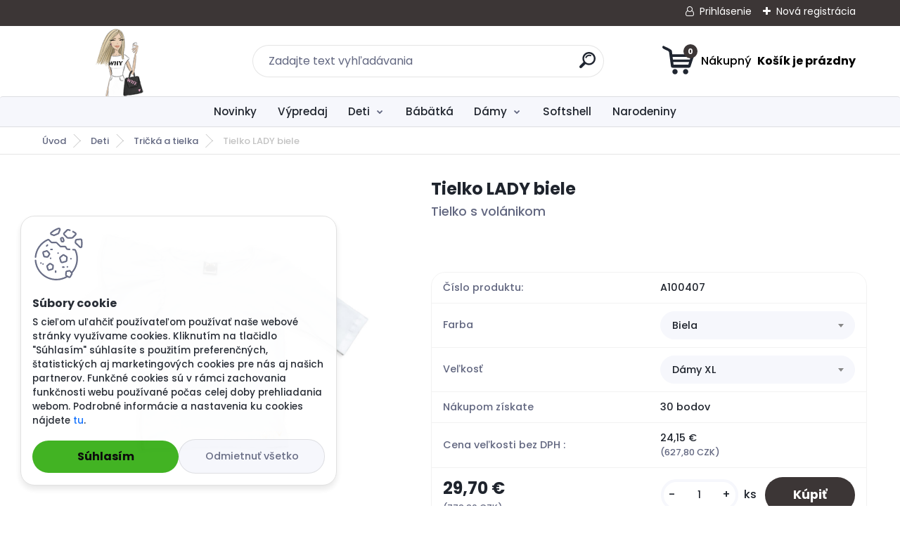

--- FILE ---
content_type: text/html; charset=utf-8
request_url: https://www.google.com/recaptcha/api2/anchor?ar=1&k=6LfLBSwUAAAAAF3eWUnriTnp3uL1o57BTfOhGVA7&co=aHR0cHM6Ly93d3cud2h5c2suc2s6NDQz&hl=en&v=jdMmXeCQEkPbnFDy9T04NbgJ&size=normal&anchor-ms=20000&execute-ms=15000&cb=x8ndexs3lub5
body_size: 47366
content:
<!DOCTYPE HTML><html dir="ltr" lang="en"><head><meta http-equiv="Content-Type" content="text/html; charset=UTF-8">
<meta http-equiv="X-UA-Compatible" content="IE=edge">
<title>reCAPTCHA</title>
<style type="text/css">
/* cyrillic-ext */
@font-face {
  font-family: 'Roboto';
  font-style: normal;
  font-weight: 400;
  font-stretch: 100%;
  src: url(//fonts.gstatic.com/s/roboto/v48/KFO7CnqEu92Fr1ME7kSn66aGLdTylUAMa3GUBHMdazTgWw.woff2) format('woff2');
  unicode-range: U+0460-052F, U+1C80-1C8A, U+20B4, U+2DE0-2DFF, U+A640-A69F, U+FE2E-FE2F;
}
/* cyrillic */
@font-face {
  font-family: 'Roboto';
  font-style: normal;
  font-weight: 400;
  font-stretch: 100%;
  src: url(//fonts.gstatic.com/s/roboto/v48/KFO7CnqEu92Fr1ME7kSn66aGLdTylUAMa3iUBHMdazTgWw.woff2) format('woff2');
  unicode-range: U+0301, U+0400-045F, U+0490-0491, U+04B0-04B1, U+2116;
}
/* greek-ext */
@font-face {
  font-family: 'Roboto';
  font-style: normal;
  font-weight: 400;
  font-stretch: 100%;
  src: url(//fonts.gstatic.com/s/roboto/v48/KFO7CnqEu92Fr1ME7kSn66aGLdTylUAMa3CUBHMdazTgWw.woff2) format('woff2');
  unicode-range: U+1F00-1FFF;
}
/* greek */
@font-face {
  font-family: 'Roboto';
  font-style: normal;
  font-weight: 400;
  font-stretch: 100%;
  src: url(//fonts.gstatic.com/s/roboto/v48/KFO7CnqEu92Fr1ME7kSn66aGLdTylUAMa3-UBHMdazTgWw.woff2) format('woff2');
  unicode-range: U+0370-0377, U+037A-037F, U+0384-038A, U+038C, U+038E-03A1, U+03A3-03FF;
}
/* math */
@font-face {
  font-family: 'Roboto';
  font-style: normal;
  font-weight: 400;
  font-stretch: 100%;
  src: url(//fonts.gstatic.com/s/roboto/v48/KFO7CnqEu92Fr1ME7kSn66aGLdTylUAMawCUBHMdazTgWw.woff2) format('woff2');
  unicode-range: U+0302-0303, U+0305, U+0307-0308, U+0310, U+0312, U+0315, U+031A, U+0326-0327, U+032C, U+032F-0330, U+0332-0333, U+0338, U+033A, U+0346, U+034D, U+0391-03A1, U+03A3-03A9, U+03B1-03C9, U+03D1, U+03D5-03D6, U+03F0-03F1, U+03F4-03F5, U+2016-2017, U+2034-2038, U+203C, U+2040, U+2043, U+2047, U+2050, U+2057, U+205F, U+2070-2071, U+2074-208E, U+2090-209C, U+20D0-20DC, U+20E1, U+20E5-20EF, U+2100-2112, U+2114-2115, U+2117-2121, U+2123-214F, U+2190, U+2192, U+2194-21AE, U+21B0-21E5, U+21F1-21F2, U+21F4-2211, U+2213-2214, U+2216-22FF, U+2308-230B, U+2310, U+2319, U+231C-2321, U+2336-237A, U+237C, U+2395, U+239B-23B7, U+23D0, U+23DC-23E1, U+2474-2475, U+25AF, U+25B3, U+25B7, U+25BD, U+25C1, U+25CA, U+25CC, U+25FB, U+266D-266F, U+27C0-27FF, U+2900-2AFF, U+2B0E-2B11, U+2B30-2B4C, U+2BFE, U+3030, U+FF5B, U+FF5D, U+1D400-1D7FF, U+1EE00-1EEFF;
}
/* symbols */
@font-face {
  font-family: 'Roboto';
  font-style: normal;
  font-weight: 400;
  font-stretch: 100%;
  src: url(//fonts.gstatic.com/s/roboto/v48/KFO7CnqEu92Fr1ME7kSn66aGLdTylUAMaxKUBHMdazTgWw.woff2) format('woff2');
  unicode-range: U+0001-000C, U+000E-001F, U+007F-009F, U+20DD-20E0, U+20E2-20E4, U+2150-218F, U+2190, U+2192, U+2194-2199, U+21AF, U+21E6-21F0, U+21F3, U+2218-2219, U+2299, U+22C4-22C6, U+2300-243F, U+2440-244A, U+2460-24FF, U+25A0-27BF, U+2800-28FF, U+2921-2922, U+2981, U+29BF, U+29EB, U+2B00-2BFF, U+4DC0-4DFF, U+FFF9-FFFB, U+10140-1018E, U+10190-1019C, U+101A0, U+101D0-101FD, U+102E0-102FB, U+10E60-10E7E, U+1D2C0-1D2D3, U+1D2E0-1D37F, U+1F000-1F0FF, U+1F100-1F1AD, U+1F1E6-1F1FF, U+1F30D-1F30F, U+1F315, U+1F31C, U+1F31E, U+1F320-1F32C, U+1F336, U+1F378, U+1F37D, U+1F382, U+1F393-1F39F, U+1F3A7-1F3A8, U+1F3AC-1F3AF, U+1F3C2, U+1F3C4-1F3C6, U+1F3CA-1F3CE, U+1F3D4-1F3E0, U+1F3ED, U+1F3F1-1F3F3, U+1F3F5-1F3F7, U+1F408, U+1F415, U+1F41F, U+1F426, U+1F43F, U+1F441-1F442, U+1F444, U+1F446-1F449, U+1F44C-1F44E, U+1F453, U+1F46A, U+1F47D, U+1F4A3, U+1F4B0, U+1F4B3, U+1F4B9, U+1F4BB, U+1F4BF, U+1F4C8-1F4CB, U+1F4D6, U+1F4DA, U+1F4DF, U+1F4E3-1F4E6, U+1F4EA-1F4ED, U+1F4F7, U+1F4F9-1F4FB, U+1F4FD-1F4FE, U+1F503, U+1F507-1F50B, U+1F50D, U+1F512-1F513, U+1F53E-1F54A, U+1F54F-1F5FA, U+1F610, U+1F650-1F67F, U+1F687, U+1F68D, U+1F691, U+1F694, U+1F698, U+1F6AD, U+1F6B2, U+1F6B9-1F6BA, U+1F6BC, U+1F6C6-1F6CF, U+1F6D3-1F6D7, U+1F6E0-1F6EA, U+1F6F0-1F6F3, U+1F6F7-1F6FC, U+1F700-1F7FF, U+1F800-1F80B, U+1F810-1F847, U+1F850-1F859, U+1F860-1F887, U+1F890-1F8AD, U+1F8B0-1F8BB, U+1F8C0-1F8C1, U+1F900-1F90B, U+1F93B, U+1F946, U+1F984, U+1F996, U+1F9E9, U+1FA00-1FA6F, U+1FA70-1FA7C, U+1FA80-1FA89, U+1FA8F-1FAC6, U+1FACE-1FADC, U+1FADF-1FAE9, U+1FAF0-1FAF8, U+1FB00-1FBFF;
}
/* vietnamese */
@font-face {
  font-family: 'Roboto';
  font-style: normal;
  font-weight: 400;
  font-stretch: 100%;
  src: url(//fonts.gstatic.com/s/roboto/v48/KFO7CnqEu92Fr1ME7kSn66aGLdTylUAMa3OUBHMdazTgWw.woff2) format('woff2');
  unicode-range: U+0102-0103, U+0110-0111, U+0128-0129, U+0168-0169, U+01A0-01A1, U+01AF-01B0, U+0300-0301, U+0303-0304, U+0308-0309, U+0323, U+0329, U+1EA0-1EF9, U+20AB;
}
/* latin-ext */
@font-face {
  font-family: 'Roboto';
  font-style: normal;
  font-weight: 400;
  font-stretch: 100%;
  src: url(//fonts.gstatic.com/s/roboto/v48/KFO7CnqEu92Fr1ME7kSn66aGLdTylUAMa3KUBHMdazTgWw.woff2) format('woff2');
  unicode-range: U+0100-02BA, U+02BD-02C5, U+02C7-02CC, U+02CE-02D7, U+02DD-02FF, U+0304, U+0308, U+0329, U+1D00-1DBF, U+1E00-1E9F, U+1EF2-1EFF, U+2020, U+20A0-20AB, U+20AD-20C0, U+2113, U+2C60-2C7F, U+A720-A7FF;
}
/* latin */
@font-face {
  font-family: 'Roboto';
  font-style: normal;
  font-weight: 400;
  font-stretch: 100%;
  src: url(//fonts.gstatic.com/s/roboto/v48/KFO7CnqEu92Fr1ME7kSn66aGLdTylUAMa3yUBHMdazQ.woff2) format('woff2');
  unicode-range: U+0000-00FF, U+0131, U+0152-0153, U+02BB-02BC, U+02C6, U+02DA, U+02DC, U+0304, U+0308, U+0329, U+2000-206F, U+20AC, U+2122, U+2191, U+2193, U+2212, U+2215, U+FEFF, U+FFFD;
}
/* cyrillic-ext */
@font-face {
  font-family: 'Roboto';
  font-style: normal;
  font-weight: 500;
  font-stretch: 100%;
  src: url(//fonts.gstatic.com/s/roboto/v48/KFO7CnqEu92Fr1ME7kSn66aGLdTylUAMa3GUBHMdazTgWw.woff2) format('woff2');
  unicode-range: U+0460-052F, U+1C80-1C8A, U+20B4, U+2DE0-2DFF, U+A640-A69F, U+FE2E-FE2F;
}
/* cyrillic */
@font-face {
  font-family: 'Roboto';
  font-style: normal;
  font-weight: 500;
  font-stretch: 100%;
  src: url(//fonts.gstatic.com/s/roboto/v48/KFO7CnqEu92Fr1ME7kSn66aGLdTylUAMa3iUBHMdazTgWw.woff2) format('woff2');
  unicode-range: U+0301, U+0400-045F, U+0490-0491, U+04B0-04B1, U+2116;
}
/* greek-ext */
@font-face {
  font-family: 'Roboto';
  font-style: normal;
  font-weight: 500;
  font-stretch: 100%;
  src: url(//fonts.gstatic.com/s/roboto/v48/KFO7CnqEu92Fr1ME7kSn66aGLdTylUAMa3CUBHMdazTgWw.woff2) format('woff2');
  unicode-range: U+1F00-1FFF;
}
/* greek */
@font-face {
  font-family: 'Roboto';
  font-style: normal;
  font-weight: 500;
  font-stretch: 100%;
  src: url(//fonts.gstatic.com/s/roboto/v48/KFO7CnqEu92Fr1ME7kSn66aGLdTylUAMa3-UBHMdazTgWw.woff2) format('woff2');
  unicode-range: U+0370-0377, U+037A-037F, U+0384-038A, U+038C, U+038E-03A1, U+03A3-03FF;
}
/* math */
@font-face {
  font-family: 'Roboto';
  font-style: normal;
  font-weight: 500;
  font-stretch: 100%;
  src: url(//fonts.gstatic.com/s/roboto/v48/KFO7CnqEu92Fr1ME7kSn66aGLdTylUAMawCUBHMdazTgWw.woff2) format('woff2');
  unicode-range: U+0302-0303, U+0305, U+0307-0308, U+0310, U+0312, U+0315, U+031A, U+0326-0327, U+032C, U+032F-0330, U+0332-0333, U+0338, U+033A, U+0346, U+034D, U+0391-03A1, U+03A3-03A9, U+03B1-03C9, U+03D1, U+03D5-03D6, U+03F0-03F1, U+03F4-03F5, U+2016-2017, U+2034-2038, U+203C, U+2040, U+2043, U+2047, U+2050, U+2057, U+205F, U+2070-2071, U+2074-208E, U+2090-209C, U+20D0-20DC, U+20E1, U+20E5-20EF, U+2100-2112, U+2114-2115, U+2117-2121, U+2123-214F, U+2190, U+2192, U+2194-21AE, U+21B0-21E5, U+21F1-21F2, U+21F4-2211, U+2213-2214, U+2216-22FF, U+2308-230B, U+2310, U+2319, U+231C-2321, U+2336-237A, U+237C, U+2395, U+239B-23B7, U+23D0, U+23DC-23E1, U+2474-2475, U+25AF, U+25B3, U+25B7, U+25BD, U+25C1, U+25CA, U+25CC, U+25FB, U+266D-266F, U+27C0-27FF, U+2900-2AFF, U+2B0E-2B11, U+2B30-2B4C, U+2BFE, U+3030, U+FF5B, U+FF5D, U+1D400-1D7FF, U+1EE00-1EEFF;
}
/* symbols */
@font-face {
  font-family: 'Roboto';
  font-style: normal;
  font-weight: 500;
  font-stretch: 100%;
  src: url(//fonts.gstatic.com/s/roboto/v48/KFO7CnqEu92Fr1ME7kSn66aGLdTylUAMaxKUBHMdazTgWw.woff2) format('woff2');
  unicode-range: U+0001-000C, U+000E-001F, U+007F-009F, U+20DD-20E0, U+20E2-20E4, U+2150-218F, U+2190, U+2192, U+2194-2199, U+21AF, U+21E6-21F0, U+21F3, U+2218-2219, U+2299, U+22C4-22C6, U+2300-243F, U+2440-244A, U+2460-24FF, U+25A0-27BF, U+2800-28FF, U+2921-2922, U+2981, U+29BF, U+29EB, U+2B00-2BFF, U+4DC0-4DFF, U+FFF9-FFFB, U+10140-1018E, U+10190-1019C, U+101A0, U+101D0-101FD, U+102E0-102FB, U+10E60-10E7E, U+1D2C0-1D2D3, U+1D2E0-1D37F, U+1F000-1F0FF, U+1F100-1F1AD, U+1F1E6-1F1FF, U+1F30D-1F30F, U+1F315, U+1F31C, U+1F31E, U+1F320-1F32C, U+1F336, U+1F378, U+1F37D, U+1F382, U+1F393-1F39F, U+1F3A7-1F3A8, U+1F3AC-1F3AF, U+1F3C2, U+1F3C4-1F3C6, U+1F3CA-1F3CE, U+1F3D4-1F3E0, U+1F3ED, U+1F3F1-1F3F3, U+1F3F5-1F3F7, U+1F408, U+1F415, U+1F41F, U+1F426, U+1F43F, U+1F441-1F442, U+1F444, U+1F446-1F449, U+1F44C-1F44E, U+1F453, U+1F46A, U+1F47D, U+1F4A3, U+1F4B0, U+1F4B3, U+1F4B9, U+1F4BB, U+1F4BF, U+1F4C8-1F4CB, U+1F4D6, U+1F4DA, U+1F4DF, U+1F4E3-1F4E6, U+1F4EA-1F4ED, U+1F4F7, U+1F4F9-1F4FB, U+1F4FD-1F4FE, U+1F503, U+1F507-1F50B, U+1F50D, U+1F512-1F513, U+1F53E-1F54A, U+1F54F-1F5FA, U+1F610, U+1F650-1F67F, U+1F687, U+1F68D, U+1F691, U+1F694, U+1F698, U+1F6AD, U+1F6B2, U+1F6B9-1F6BA, U+1F6BC, U+1F6C6-1F6CF, U+1F6D3-1F6D7, U+1F6E0-1F6EA, U+1F6F0-1F6F3, U+1F6F7-1F6FC, U+1F700-1F7FF, U+1F800-1F80B, U+1F810-1F847, U+1F850-1F859, U+1F860-1F887, U+1F890-1F8AD, U+1F8B0-1F8BB, U+1F8C0-1F8C1, U+1F900-1F90B, U+1F93B, U+1F946, U+1F984, U+1F996, U+1F9E9, U+1FA00-1FA6F, U+1FA70-1FA7C, U+1FA80-1FA89, U+1FA8F-1FAC6, U+1FACE-1FADC, U+1FADF-1FAE9, U+1FAF0-1FAF8, U+1FB00-1FBFF;
}
/* vietnamese */
@font-face {
  font-family: 'Roboto';
  font-style: normal;
  font-weight: 500;
  font-stretch: 100%;
  src: url(//fonts.gstatic.com/s/roboto/v48/KFO7CnqEu92Fr1ME7kSn66aGLdTylUAMa3OUBHMdazTgWw.woff2) format('woff2');
  unicode-range: U+0102-0103, U+0110-0111, U+0128-0129, U+0168-0169, U+01A0-01A1, U+01AF-01B0, U+0300-0301, U+0303-0304, U+0308-0309, U+0323, U+0329, U+1EA0-1EF9, U+20AB;
}
/* latin-ext */
@font-face {
  font-family: 'Roboto';
  font-style: normal;
  font-weight: 500;
  font-stretch: 100%;
  src: url(//fonts.gstatic.com/s/roboto/v48/KFO7CnqEu92Fr1ME7kSn66aGLdTylUAMa3KUBHMdazTgWw.woff2) format('woff2');
  unicode-range: U+0100-02BA, U+02BD-02C5, U+02C7-02CC, U+02CE-02D7, U+02DD-02FF, U+0304, U+0308, U+0329, U+1D00-1DBF, U+1E00-1E9F, U+1EF2-1EFF, U+2020, U+20A0-20AB, U+20AD-20C0, U+2113, U+2C60-2C7F, U+A720-A7FF;
}
/* latin */
@font-face {
  font-family: 'Roboto';
  font-style: normal;
  font-weight: 500;
  font-stretch: 100%;
  src: url(//fonts.gstatic.com/s/roboto/v48/KFO7CnqEu92Fr1ME7kSn66aGLdTylUAMa3yUBHMdazQ.woff2) format('woff2');
  unicode-range: U+0000-00FF, U+0131, U+0152-0153, U+02BB-02BC, U+02C6, U+02DA, U+02DC, U+0304, U+0308, U+0329, U+2000-206F, U+20AC, U+2122, U+2191, U+2193, U+2212, U+2215, U+FEFF, U+FFFD;
}
/* cyrillic-ext */
@font-face {
  font-family: 'Roboto';
  font-style: normal;
  font-weight: 900;
  font-stretch: 100%;
  src: url(//fonts.gstatic.com/s/roboto/v48/KFO7CnqEu92Fr1ME7kSn66aGLdTylUAMa3GUBHMdazTgWw.woff2) format('woff2');
  unicode-range: U+0460-052F, U+1C80-1C8A, U+20B4, U+2DE0-2DFF, U+A640-A69F, U+FE2E-FE2F;
}
/* cyrillic */
@font-face {
  font-family: 'Roboto';
  font-style: normal;
  font-weight: 900;
  font-stretch: 100%;
  src: url(//fonts.gstatic.com/s/roboto/v48/KFO7CnqEu92Fr1ME7kSn66aGLdTylUAMa3iUBHMdazTgWw.woff2) format('woff2');
  unicode-range: U+0301, U+0400-045F, U+0490-0491, U+04B0-04B1, U+2116;
}
/* greek-ext */
@font-face {
  font-family: 'Roboto';
  font-style: normal;
  font-weight: 900;
  font-stretch: 100%;
  src: url(//fonts.gstatic.com/s/roboto/v48/KFO7CnqEu92Fr1ME7kSn66aGLdTylUAMa3CUBHMdazTgWw.woff2) format('woff2');
  unicode-range: U+1F00-1FFF;
}
/* greek */
@font-face {
  font-family: 'Roboto';
  font-style: normal;
  font-weight: 900;
  font-stretch: 100%;
  src: url(//fonts.gstatic.com/s/roboto/v48/KFO7CnqEu92Fr1ME7kSn66aGLdTylUAMa3-UBHMdazTgWw.woff2) format('woff2');
  unicode-range: U+0370-0377, U+037A-037F, U+0384-038A, U+038C, U+038E-03A1, U+03A3-03FF;
}
/* math */
@font-face {
  font-family: 'Roboto';
  font-style: normal;
  font-weight: 900;
  font-stretch: 100%;
  src: url(//fonts.gstatic.com/s/roboto/v48/KFO7CnqEu92Fr1ME7kSn66aGLdTylUAMawCUBHMdazTgWw.woff2) format('woff2');
  unicode-range: U+0302-0303, U+0305, U+0307-0308, U+0310, U+0312, U+0315, U+031A, U+0326-0327, U+032C, U+032F-0330, U+0332-0333, U+0338, U+033A, U+0346, U+034D, U+0391-03A1, U+03A3-03A9, U+03B1-03C9, U+03D1, U+03D5-03D6, U+03F0-03F1, U+03F4-03F5, U+2016-2017, U+2034-2038, U+203C, U+2040, U+2043, U+2047, U+2050, U+2057, U+205F, U+2070-2071, U+2074-208E, U+2090-209C, U+20D0-20DC, U+20E1, U+20E5-20EF, U+2100-2112, U+2114-2115, U+2117-2121, U+2123-214F, U+2190, U+2192, U+2194-21AE, U+21B0-21E5, U+21F1-21F2, U+21F4-2211, U+2213-2214, U+2216-22FF, U+2308-230B, U+2310, U+2319, U+231C-2321, U+2336-237A, U+237C, U+2395, U+239B-23B7, U+23D0, U+23DC-23E1, U+2474-2475, U+25AF, U+25B3, U+25B7, U+25BD, U+25C1, U+25CA, U+25CC, U+25FB, U+266D-266F, U+27C0-27FF, U+2900-2AFF, U+2B0E-2B11, U+2B30-2B4C, U+2BFE, U+3030, U+FF5B, U+FF5D, U+1D400-1D7FF, U+1EE00-1EEFF;
}
/* symbols */
@font-face {
  font-family: 'Roboto';
  font-style: normal;
  font-weight: 900;
  font-stretch: 100%;
  src: url(//fonts.gstatic.com/s/roboto/v48/KFO7CnqEu92Fr1ME7kSn66aGLdTylUAMaxKUBHMdazTgWw.woff2) format('woff2');
  unicode-range: U+0001-000C, U+000E-001F, U+007F-009F, U+20DD-20E0, U+20E2-20E4, U+2150-218F, U+2190, U+2192, U+2194-2199, U+21AF, U+21E6-21F0, U+21F3, U+2218-2219, U+2299, U+22C4-22C6, U+2300-243F, U+2440-244A, U+2460-24FF, U+25A0-27BF, U+2800-28FF, U+2921-2922, U+2981, U+29BF, U+29EB, U+2B00-2BFF, U+4DC0-4DFF, U+FFF9-FFFB, U+10140-1018E, U+10190-1019C, U+101A0, U+101D0-101FD, U+102E0-102FB, U+10E60-10E7E, U+1D2C0-1D2D3, U+1D2E0-1D37F, U+1F000-1F0FF, U+1F100-1F1AD, U+1F1E6-1F1FF, U+1F30D-1F30F, U+1F315, U+1F31C, U+1F31E, U+1F320-1F32C, U+1F336, U+1F378, U+1F37D, U+1F382, U+1F393-1F39F, U+1F3A7-1F3A8, U+1F3AC-1F3AF, U+1F3C2, U+1F3C4-1F3C6, U+1F3CA-1F3CE, U+1F3D4-1F3E0, U+1F3ED, U+1F3F1-1F3F3, U+1F3F5-1F3F7, U+1F408, U+1F415, U+1F41F, U+1F426, U+1F43F, U+1F441-1F442, U+1F444, U+1F446-1F449, U+1F44C-1F44E, U+1F453, U+1F46A, U+1F47D, U+1F4A3, U+1F4B0, U+1F4B3, U+1F4B9, U+1F4BB, U+1F4BF, U+1F4C8-1F4CB, U+1F4D6, U+1F4DA, U+1F4DF, U+1F4E3-1F4E6, U+1F4EA-1F4ED, U+1F4F7, U+1F4F9-1F4FB, U+1F4FD-1F4FE, U+1F503, U+1F507-1F50B, U+1F50D, U+1F512-1F513, U+1F53E-1F54A, U+1F54F-1F5FA, U+1F610, U+1F650-1F67F, U+1F687, U+1F68D, U+1F691, U+1F694, U+1F698, U+1F6AD, U+1F6B2, U+1F6B9-1F6BA, U+1F6BC, U+1F6C6-1F6CF, U+1F6D3-1F6D7, U+1F6E0-1F6EA, U+1F6F0-1F6F3, U+1F6F7-1F6FC, U+1F700-1F7FF, U+1F800-1F80B, U+1F810-1F847, U+1F850-1F859, U+1F860-1F887, U+1F890-1F8AD, U+1F8B0-1F8BB, U+1F8C0-1F8C1, U+1F900-1F90B, U+1F93B, U+1F946, U+1F984, U+1F996, U+1F9E9, U+1FA00-1FA6F, U+1FA70-1FA7C, U+1FA80-1FA89, U+1FA8F-1FAC6, U+1FACE-1FADC, U+1FADF-1FAE9, U+1FAF0-1FAF8, U+1FB00-1FBFF;
}
/* vietnamese */
@font-face {
  font-family: 'Roboto';
  font-style: normal;
  font-weight: 900;
  font-stretch: 100%;
  src: url(//fonts.gstatic.com/s/roboto/v48/KFO7CnqEu92Fr1ME7kSn66aGLdTylUAMa3OUBHMdazTgWw.woff2) format('woff2');
  unicode-range: U+0102-0103, U+0110-0111, U+0128-0129, U+0168-0169, U+01A0-01A1, U+01AF-01B0, U+0300-0301, U+0303-0304, U+0308-0309, U+0323, U+0329, U+1EA0-1EF9, U+20AB;
}
/* latin-ext */
@font-face {
  font-family: 'Roboto';
  font-style: normal;
  font-weight: 900;
  font-stretch: 100%;
  src: url(//fonts.gstatic.com/s/roboto/v48/KFO7CnqEu92Fr1ME7kSn66aGLdTylUAMa3KUBHMdazTgWw.woff2) format('woff2');
  unicode-range: U+0100-02BA, U+02BD-02C5, U+02C7-02CC, U+02CE-02D7, U+02DD-02FF, U+0304, U+0308, U+0329, U+1D00-1DBF, U+1E00-1E9F, U+1EF2-1EFF, U+2020, U+20A0-20AB, U+20AD-20C0, U+2113, U+2C60-2C7F, U+A720-A7FF;
}
/* latin */
@font-face {
  font-family: 'Roboto';
  font-style: normal;
  font-weight: 900;
  font-stretch: 100%;
  src: url(//fonts.gstatic.com/s/roboto/v48/KFO7CnqEu92Fr1ME7kSn66aGLdTylUAMa3yUBHMdazQ.woff2) format('woff2');
  unicode-range: U+0000-00FF, U+0131, U+0152-0153, U+02BB-02BC, U+02C6, U+02DA, U+02DC, U+0304, U+0308, U+0329, U+2000-206F, U+20AC, U+2122, U+2191, U+2193, U+2212, U+2215, U+FEFF, U+FFFD;
}

</style>
<link rel="stylesheet" type="text/css" href="https://www.gstatic.com/recaptcha/releases/jdMmXeCQEkPbnFDy9T04NbgJ/styles__ltr.css">
<script nonce="Bo-uOYTTcNHRMrA-lQGrfA" type="text/javascript">window['__recaptcha_api'] = 'https://www.google.com/recaptcha/api2/';</script>
<script type="text/javascript" src="https://www.gstatic.com/recaptcha/releases/jdMmXeCQEkPbnFDy9T04NbgJ/recaptcha__en.js" nonce="Bo-uOYTTcNHRMrA-lQGrfA">
      
    </script></head>
<body><div id="rc-anchor-alert" class="rc-anchor-alert"></div>
<input type="hidden" id="recaptcha-token" value="[base64]">
<script type="text/javascript" nonce="Bo-uOYTTcNHRMrA-lQGrfA">
      recaptcha.anchor.Main.init("[\x22ainput\x22,[\x22bgdata\x22,\x22\x22,\[base64]/MjU1OmY/[base64]/[base64]/[base64]/[base64]/bmV3IGdbUF0oelswXSk6ST09Mj9uZXcgZ1tQXSh6WzBdLHpbMV0pOkk9PTM/bmV3IGdbUF0oelswXSx6WzFdLHpbMl0pOkk9PTQ/[base64]/[base64]/[base64]/[base64]/[base64]/[base64]/[base64]\\u003d\x22,\[base64]\\u003d\x22,\x22wrfCj8OdWcO4ZT3CvMOWw5dFw7/[base64]/CtMKtwpbDpMOucUd5FG7DvGQ/bjFgLcO7wr7Cj1xVZ21XVy/CnsKCUMOnQsOILsKoBMOXwqlOEhvDlcOqC3DDocKbw7c2K8OLw4VMwq/CgmJUwqzDpG4cAMOgQ8OTYsOEZnPCrXHDniVBwqHDgTvCjlEgC0bDpcKbDcOcVQ/[base64]/[base64]/Cq8KBw47CgsO9W8Onw7gYwqHCmMK/InUPUzIfCcKXwqXCokHDnlTCizsswo0ewrjClsOoMMKFGAHDjVULb8ODwqDCtUxKbmktwofChQh3w6lOUW3DgzbCnXEnGcKaw4HDo8KNw7o5PHDDoMOBwrPCksO/AsOiUMO/f8K0w53DkFTDkQDDscOxKsKQLA3CixN2IMOqwp8jEMOewpEsE8KIw7BOwpBaKMOuwqDDgMKDSTcew5DDlsKvJzfDh1XCgMOOETXDiDJWLUtJw7nCnW7DniTDuRANR1/[base64]/DusOSw4BCw6bCisKIwrPCucKDDlzCiwNgw5HCmn/CsFjCgcOEw4kifcK5YsOMAX7CoiUpw5TCm8O4wrZWw57DkMOUwo3DqGcNA8O2wpDCrcKrw508U8ONZnPCtcO+NjjDu8KgScKUYUZGWHV2w4E9RFdiYMOITMKSw4DCicKlw5YRf8KXEsK1ImJeMcK6w6TDgW3Dp3fCiFvChVhLMMKrVsOew4Rpw5M+wqNlYx7ChsKWQT/DtcKcXMKYw69kw4pFI8Kqw7HCvsOgwrzCjwTDqcKqwpTCscKGWUnCjVskX8OcwpHDr8KfwrlxWVwAF0DCgRFWwrvCu1wNw7jCnMOUw5bDo8OrwqzDnWfDnsOYw6LDpWnCrFTCpcKlNiBvwqpYSUTCiMOZw6rCjAjDjH/[base64]/DjRUfwrRNTS7CiH7DswtNwrrDgMOSNR8jw4EZdFfCoMKyw5/CmTvCuyDDjD7DrcObw753wqNPw7XCj2XCh8KpeMKTw7wbZmhsw4QUwr5zeX99WMKvw4p0wqPDogIZwpDCiXHCs2rCjldjwrPCgMKyw5/CuC0Xwq5aw55EOMOhwo/[base64]/w7/CgnvCncKkDXjDmcOlL39+eQYQAcKBworDtHzCoMOxw5zDvGTCmcOdSSPChx1Mwr9Bw7tqwoTClsKVwoUOOsKUfxLCuh/CuBLCljLDrHEVwpjDu8KmNBAQw4VDSMOxwpMkUcOcaUYkasOeLcOzRsORwoPCnjPDtwosDMKuPRXCpMKbwrvDvmpgwqxCHsO+NcOww7HDnBZhw47DoXZbw67CsMKnwqHDq8Omwq/CoWTDhAB1w7rCvyzChcKuFkczw5fDg8ORAiHCs8KLw7kbCmLDjlvCpcKZwo7CsRMtwo/[base64]/[base64]/CgAPDp8K9woo/JsKHGyB+wqoHwrwRL2HDuWk8w50jw4BVw7HDvFbCiG9Ww5/DswY9KG/[base64]/Dt1XCs8Kow6p9WmB+w47CpcOBwqh5w7XDo33DnA/[base64]/wpnDj2ZEw7Z5w6TCl3Rcwp/Dr1HCoMKXw758w7XDlsOfwr8QWMOJBsOTwqLDjcKfwoZPXV00w7ZawrjCoCTDkGNXbRJXLX7CqcOUZcOkwpgiP8Onc8OHSxRFJsOKJhlYwr45w7FDeMOsdMKjwpbDukPDoBYmKsOlwpHDtAYqQsKKNMORZX8ww5HDmsOAFVjDv8Kiw40/RwrDi8Kpw5lqUMKnXC7DgENWwrpywobDrMODXsOyw7LCt8Ktwr/CsFxqw4jCjsKaPBrDosOHw7VSKMKXFhoSBMKqQcOrw6zDhnIzFsOrbMOqw6HCgx7DhMO8esOQZiXCtcK7LMK5wp0FUgozR8KwO8ORw5TCqcKNwog1VsKaU8Odw6plw5jDm8ONGl3Ckk84wq1xEn1/[base64]/[base64]/w7xiUzMLw5cKBUdHw7HCn8KdwofDiMKKwpLCnsOZwp9Oc8Ocw5bCicO5w7hlTCzDgFU2Bn4Nw4Eqwp1iwq7CtXPDmmsGCDfDgMOHWnrCjSPDicKvKRnDkcKyw4jCvcKADnxzPlYqJMKJw6orGwHCpE1Qwo3DpEBSw5UNwr/DoMOmA8Oiw4rDqcKFOGjDgMOFJsKKwrdGwqjDm8KsN2LDmX8yw7zDiBtcVcO6bkttwpXCt8Omw73Cj8KbJGzDux8tI8K6F8KaR8OIw4RDBT3DtsOrw7vDpsK5wojClsKNw4gCHMKkwq/[base64]/[base64]/[base64]/DrQRtwo5cJCJLwovDpcKCMMOXwq8ew4bDj8OAwoLCow1PM8OqbMOaJk/CpHDDrcOXwo7DsMOmwqnDmsO4W3ZKwrwkFjZOGcOXZiXDhsKmb8KlEcKcw6bCoTHDjAYKw4F8w5tkwqHDq01dFcOMwozDqFduw5JyMsKTwrDCgMOQw6lvEMKUJio/[base64]/woHDpcOaCsKGJ8KzBTrDqsKAw7MLXMKGBjpsW8KUFMK7QirChnfDjMOlwqvDh8OvfcO4wpvCtsKewqHDmAgdw70cwrw2GWkOUC9rwp3Ds1rCsH3DnQzDjHXDgUTDqA3DkcOew5gnBRDChEpBIsO9woUzwo/DscK9wpY5w6IZBcOEJ8KAwpR3HMOawpTCpsKtw5VNw7RYw5EAwrRhG8OdwpxnVR/DqUV3w6zDiAfDgMOTwoc2GnnCiTkEwodJwqcfFMOkQsOMwqUtw7Nqw5F5w51/RX/DghDCqRnCvkViw4fDm8KdY8O+wo7CgMKZwrnCqsOKwqfDpcKvw7jDnMOFFEx1e1Vqw73CuzxeXcKaEMOuKsKdwrU1wpjCvX9Ow6sIw55Ywqo0T1AHw65TaU45P8KxBcOiYTcPw6LDiMO6w5rDqhMbNsOzAR/DscOyTsK7RgLDvcOewqozY8KfbsKXwqEwfcOgLMKWw7cBwoxOworDnMK7wrzCjWbCqsKww7VNecOqJsK5OsKgSU/[base64]/DjR7Ct8O8K8K3fsKLI8OHwowiwp8BUWsCEltHwpsKw5Avw7wlSA7DjcKkX8K7w4lAwq3CvcKhw7HClmhLwoTCqcK6J8KCwqPCiMKdKnPCnX/DnMKAwrfCrcKnXcOpQgTCrcO4w53DhxrDhMKsOy7ClsOIdF9pwrIqw4PDtTPDr2zDu8Ovw7YOGAXDtF/DmMKLW8OzY8OAZMOEUw7Dgk1vwpxvYsODByxGfRUYw5DCoMKdDEHDt8Ojw6nDsMOhWX4BfWnDgMOkG8KGBwQFAWNxwrTCnxdWw4DDt8ODFgYvw67CtsKswqBNw5YEw43DmXVow6IzJzdJwrLDlsKHwojCij/DlQpZVcK7IMODwqvDqMOsw48bOGZzRhsRV8OlbcKNdcO8MkPCkMKyesOlDcOawrjCgEDCpixsenkvwo3DuMOZEibCtcKOFk7CjMKRRSrDoSjDuizCqhDDp8O5w5oww7TDiVJ0c2PDqMKfV8KJwopkXmnCsMK8EBkdwrwkOzU/FFxuw6bCssO7woNEwobCnMOhLsOEA8KTdh3Dl8KWAMOjRMOUw5xfBQfCgcOkCsO1OcK3wq5JOTZ7wpbCqFY1SMO6woXDvsK+wr5fw4PCpTJuIz8TIsK8EcKfw6oIwpluYsKxMERzwpzCsVjDqWTClMKTw6jClMOewqUNw4NoCMO5w5jCjMKTWWbCljFIwq/DmnF1w5MKesOTfMKHLgEtwrt8csO7w6zCmcKgL8KhI8KlwrNdXkTCkMOBD8KEUMO3NXY2wpFrw7UmYMOIwoXCrMOEwp1aD8KDTRwCw5czw63ChFrDnMKCw4Y+wp/DusKXBcKQKsK4TDd/wo5UFSjDucKHIBRTw57CmsKsfsOVABjCsWjChTYJacKKSsO4U8OCB8ORdMOjFMKGw5PCsDjDhlnDnsKMb2LCjWLCucOwUcO0woLDjMO2w7Ruw5TCjVsJE17CkMKfw5TDsTrDiMK/wo0Od8OQVcO1FcKOw5kzwp7DkDDDmwfCtijDsljDnhnDksKjwo4pw7vCncOnwpdJwq1Sw7swwphVw6rDgMKTLi3DrijCvRbCq8OQPsOHa8KdTsOoNMOaJ8KiM1shQirDgMKTFsOfwqxQBiM0D8OJwpVZKcK0K8OKCcK4wpTDkMOHwoItZMKVSyXCqTTDjk/[base64]/CucK/w5oiPMObw6xZw6pEw6rCpxHCuC/CjMOnwqbCrU3Dn8KZwpbCmzDDhcO0Y8KZGTjCtwzCi1fDhsOEB2BlwrDCqsOtw5ZDCyhMwqnCqErDjsKkIzHCpMOzw4bCg8Kwwr7CqMKewrMewoXCo0bCmCfCkADDs8KiLU7Dj8KgJsOBT8OhSg1rw4bCs0TDngssw7/CjcO6wqhoMsK7AhZaKsKJw7E9wpHCo8ORPMKpcR96wrrDvlLDsVo9EhLDusO9wrpkw7NpwrfCs1fCtsOWYMOQwoMLN8OgIMKPw7/DoTBnOcOZEm/CpRLDoCo3QMOfw6PDsW8ffMK1wol1AsOaby3CpcKkFMKpa8OHPTrCjsOlD8OENSQJIkTDmsKNLcK2w4NrK0Y4w44fesK7w6fDp8OGMMKCwqV3QgzDiUDDgghYEsKrdMOxw7LDoiXCuMKCQMKDDXnChcKAJWElO2LCnCvDjcOlw47DqCrCh2diw5d/[base64]/DgsOEb8OBwpbDv8KDw6rCusKtw5vCl0p3wpxEDcKVbMODw7/[base64]/DpDHCikbCnMOrMQB9EBB0bcKZw5HCmwZYOBgRw4/ChsOleMOdwqEPKMOLMkEOJUjDv8KmUWzDlmR3bMO7w6HClcKyTcKLB8OtcjPDisOaw4TDqSPDvUxbZsKbwr7DvcOtw7Zkw6wgw5vDnW3DvB4uN8KIwoPDjsOVCAgifcKewrYOwqHDqkvDvMKhcFRPw41nw6tyaMKfTR0JQMOkUsOpwqfCsQAuwpVlwq3Dj0gywq4Ew4/DisKdeMK/w7PDhQ1Aw6BWEyAIwrbCusKfwrDCicKWY3HCuUfCm8OcOzAYHSLDksKYLcOwaT9SIDwIH13DqMOzGSAqKnMrw7rDmAjCv8KNw5RBwr3Cmnhnw64WwqhaBC3Dr8OuUMOWwofDgsOfKsO4bcK3KRFlYnFlK29nwo7CqUDCqXQVIgHDhsKrE2vDk8KhPzTCoDt/[base64]/[base64]/Di8KfHcKGw7LDuTjDn8K7wrXCvcKXw7vDlsOFwrTDh0/DusOaw4lVSxRlwoPCv8O5w4zDlgQdJ3fCj2VHT8KdCsOmw5rDuMKRwrJzwosRD8O8UyfCljnDiAHCnMKBGMOQw75/HMOMbsOEwprCmsOKGcOoRcKEw7rCg34pAsKadjzDsmrDm3jDvWwvw50oPWnCosKbw5XDpMKbGsKgPsKuX8KnaMKWIF98wpUFZ1F6wrLCgsOBdRvDnMKlCsK1w5ADwpMUdsOxwp7DmcK/GMOpGQHDk8KOCAhNUxDDv1USw7ULwp3DscKRQsOcMcOowpx5wqE9KHtiOFnDgsONwpvDpsKjYEpVJsKPEAcNw4lRMnZ9AcOwQ8OPOTrCqDzCryRowq/Cvl3DhR3Dr1F3w5pYdDMbCcKkU8K0LgpaJGdGHMOhwrzDsx7DpsOyw6PDpFjCksKywpgSACLCjsKhBsKBbm5tw7lcwojCvcKmwrbDscKpw6FJD8Kaw4MwKsOtYE11Y0/Cp27CqCHDmcKDwoLCicOkwpDCsy1rHsOUQSLDgcKmwqN3E3LDuXTCpFvDhcKXwojCtMKpw7FgLWHCmRnCnm9rJMKcwqfDtwvCpjzCsmBLH8OiwrQIC2IQFcKmw4ZPwrvChMO9woZAwqDCknogwrDChk/[base64]/wqrCo8KDY25ubk13wrAhwq4vwqfCicK4w7PDvl3DgkzCscOKVC/[base64]/[base64]/w6PCo8OcGsKLwrctGTciwrtyYCgQw40qGMKJXS13wqjDs8KIwrUxUMOxZMO5w7nCh8KNwrIjwprDicKiB8K7wqTDolXDgSoVLcOOGjPChlbDkWsbRkHCmsKQwpoUw4B0S8OVTyrCgsOuw4/CgsOxQkPDmcOcwqRFwr9PFV1aL8OhYxU6woXCi8OEY3YbfXhnI8KUb8O3G1HCoRwzUMKFO8OhdXo5w6PDn8KUb8OYw6BOdEbDhmlWSX/Di8Ojw4jDmyXCkyfDvB/Co8O9SBB2TcKvZiBuw4wvwo3CpMO8E8OANMKDChlMwo/DvF1VNcKywoHDhMKMCcKZw4nClMOIRHQjKMOzNMOnwoTCi1/DtMK2Wk/CscOSSCXDjcO4YC13wrhVwqEGwrbDjknDu8OYw7s2ZMOnHMOTLMK/Y8OoEsO4TMOmEMK+woBDwq5jwqxDwoZWeMOII3nCocOBbAoWHhR1X8KQP8KgI8OywpdsSDHCimLCuQDDgcOYw7ZpZA3DscKgwojCgcOKworDrsO+w7liR8KxFDgzwr3CucOGRg3Cln9leMKpOG3DncKRwohHKsKkwqE4w5XDmsOuNUcYw67ChMKNFG82w5LDuyTDi3/DrsOZVcO2PDAYw6LDqz/DtWLDqS5Dw4BTM8O6wrbDmxRlwrhqwpEydcOewrIUNQrDij7Dk8K1wrBZM8K5w5Vkw7dHwrdow5ZVwr0Ww7jCksKTKUbClH5iw7E3wqTDuGnDk0tPw7pKwrpIw5QuwoPDuR8IQ8KNccORw4vCpsOsw6BDwqbDvMOLwpbDmFt2wqEgw4fDlCfCpl/DrUfCpFjCvsOxw7vDvcOIQXFlwp14wrrCmGzDkcK9wq7DgjNiD2fDosOeZnstPsKiVFkLwp7DmGLCtMK9NmbCg8OTJcOLw7fCm8Oiw4rDoMOkwrXCjBdjwqs4AsKFw4wAwrxbwqnClDzDpMO9WyHCrsOLVXDDvMOKdiJTD8OWecKbwo/CpcK0w4TDlVwhHl7Ds8KHwrJqworDuGHCucK1w6bDhMOywrc9w4XDoMKaXnnDmR1FPDHDvQ8Fw5deC3/Dlh3CmMKaQRfDu8KBwoU5LnpYGsO1FsKXw4zDn8OPwqLCvlchcUvCqMOQfcKewq57NGDDh8KwwqjDuBMXdwnDhMOlacKEwpzCuXBfwrtuwqvCksOPJcOYw6/ChlTClxANw5bDrA1BwrHDucKzwqfCr8KVQMOXwrLCrkjCi2zCsGg+w63DjWjCv8K2QnscbMOVw7LDuyhFFQfDp8ONMsKCwoHDtHfDnMOJPsOJXmVITMO7WMO9YQsDQMOTcMKpwqzCm8KOwqnDmBAWw5pcwrzDv8OtFsOMZcOAFsKbKcO3ecKxwq/DpmvClHDCsXo9e8KMw67DgMOLwo7CvMOjZcObwr/CpFYZGGnCqA3DuUBrG8OXwoXDrC7DhGgrCcOqwqtCwqJpWgfDtFUoRcOAwoDChcOAw7hEaMKsGMKbw6tcwq19wqrDgMKqw4wABm7DpsKkwrFRwrtBPcO9UsOiw5fDrip4dsOcO8Oxw5fCmcKFFxJqw53Cnl/[base64]/[base64]/[base64]/[base64]/CisOlVh1BM8OiwrhBwofDq0Nww5N0wqlOP8OKw6YdZzrCo8K4wrBmw6cyXcOBN8KPwqZQwrU6w69Bw6DCtizDs8KLbXPDsDVww5TDgcOZw5RLDGTDs8KFw6tXwrhYaALCs3Jew4HCkUsgwqNow6LCvzfDhsKpYhMBw60/w6ASfMONw4hfwofDiMKUIikqf2QKayggKW/DrMOvDCJgw43CmsKIw63Do8Ocwot9w7rCp8OHw5TDssOLFn5Xw7FGFsOrw67CiyvDmMODwrFjwqBHRsOtD8K0N0/Cp8OUw4DDuE9oMj8awp1rYcKNwq3CjsOAVlFkw6BIKsOlWWXCvsOHwpIwEcK4LR/[base64]/CnG9DwoozQMKmYnLCgcKUwprChcObw4bDvcOOLcKlEsO5w5nCuSvCicKww454OGJvwobDvcOqc8O2OcKTO8Orwrc8C20UXwZ0a17DoCHCllDCu8KrwqvCilHDsMO9bsKue8OdGDhUwrQ/En9cwooOwp3CjMOgw5xVcUPDvMOawpXClFzDlcOAwox0TMKuwq1vAcOTRz/CkQtEw7F4SF/Doz/ClADDr8OeMcKEAEnDo8O+w6/DsUtWw7bCmMOYwpbDpMOiWcK2L1xTCsKAw4NmAy/ChljCnwPCrcOmFG1iwpZXWCJnQsKDwpTCsMOvWFHCoCszagksHknDtXwJCjjDmkrDmDZ4EG/CqsOew6bDksKiwpnDj0U1w6zCucK4wpUsWcOSf8KIw6I3w6FWw6/DiMOhwohWD11HTcK3RD0ow6dLwoVnTAx+TyjCmlzCpMKXwrxNJB8RwpvCpsOswpgtw7bCu8O/woteasKQW2bDohkcTEbCnXfDoMOPwqUSw7xwOSlmwoXDgTJddW9KWsKSw47DoxDDrsO2W8OHVBouXCHDnBvCtcO0w7vDn27CjMKwDsKlw4QVw6fDusO6w5lyMcOJPcOMw6rCkitMKzfChjvCum3DpMOMcMKuIHR6wppBfXLDsMK3bMKHwrIsw7opw4kAw6HDsMKVwr/Co1Q/LizCkMOyw7TCtMO0wqnCtgZawrxvw47Dr37Ci8O1b8Kfwr7CnMKbRsOgDmErE8KqwonDmFDDoMO7asK0w4dRwo8dwpfDpsOPw5/Cg3PCpsK8acOrw67DpcKfXsKuw6cpwr0Fw61oJsKHwoFrw6wFb1LCiBHDkMO2aMO+w7jDhk/Cui9/fWvDoMOgwqnDvsORw6jCusKOwobDrmbCp248woBiw6DDn8KWwqPDkcO6wovCjw3DkMOlA097SQ1mw7LDnxnDpcKpVMOWIMOrw5DCusOyEcKCw6nCo1bDiMO4TcOoITfDpFcAwolawrdbV8OAwo7CpEMOwqtMCRsxwqjCrjfDhcKfY8OXw77DrwoZTy/[base64]/w7w7esO9w4Q+w7xvwpnDu8Oowo8/[base64]/wrDChhjCogHDj2XDisOre8O5Z8OeMsKWb8KZwo5aw5fCvcKywrLCo8OBw5fDkcOTSgEaw4d9WcOcKxvDv8KKRXnDtT89e8KeN8KZKcKCw6VcwppWw4N7w7l3NFoOSxnCn1E3wq3Dj8KKfBbDlSLDkMO0w414w5/[base64]/[base64]/[base64]/CrMOoK8OOw67Dp0LCt1LCnsOGwrA9wpHDimbCisORUMO0B0vDi8ObXcKpKcOmwoE3w7Rvw5ANYGXCqhLCtDPCiMOcEFtnLgTCqU0Mwpo/RibCsMK9RiwsLMK+w4w1w7DDkWPDuMKEwrppw7vDqMO9wrhJI8O/[base64]/Cp0tewqt0w4bCtB/CjsKkw63DhQnCtUvCqwUcI8OrV8KOwok/EUbDvsKqK8K/wp3CjkwYw4/DkMKVXipiwpEyV8Kmw4YJw5HDphTDmHbDnmnDogUnwoNxCj/CkkfDmcKcw4JMURLDjcKtaRhdwo7DmMKMw4XDhhdQT8K5wqtOw4hAFsOgEcO4XcKcwp0VN8OgAMKNTMOnwovCq8KQRzUHSDk3DhZgwqVIwpjDmsKyS8ODS0/DoMKdeQIcU8OHGMO8w4/Ct8OKLBhiwrzCrwHDnHbCqMOLwq7DjDZVw4YiLSvCu2DDscKPwqVcKSI8BB7DhEXCuzPCh8KAY8KqwpHClRwUwp3Ci8KddsKRFcO/wpFADsOtDGQAAcOfwp1eMCJnB8O3w5JXD0ATw7zDpBZGw4fDtsKWEcOUTk3DhkYhSUzDozFgRcOFVsK9AMOgw4DCssKTLDUtX8Kvfj3Dg8KewoQ9Y1ocRcOcGw9Xwr3ClMKFT8KlD8KUwqHChsO5KMKPesKbw7TCo8OSwr9Tw7DDvm5yWz5RMsKtTsOlNX/CksOkwpFCIDxPw5PCg8KJHsK0cUjDr8O9V1AtwoUHC8OecMKqwoFyw6gLEcKew6czwoViwr/DmsOEfQQbD8KueHPCmyLCnMOXwrIdwrUPwpVrwo3DqcOXw5nCtGPDrRfCr8OJb8KdKEl7TTrDtRrDhMKJNVtSfhpQIXjCjT95dnUiw4DCgcKhD8KILCc8w47DvULDtyTCpsOmw6vCvlYIWcOww6UvUMOOWUnCmA3CjMK7wqggwpTDlm3DucKcVG5cw7bDisOdPMO/PMOiwrTDrWHCjz4lV0rCg8O5wprDvMOxOUXDl8O/wrbCukVQZHTCscO8AMKTI3bCu8OxAsOBFmnDicOGGsK8YRDDpcKiMcOYwq50w55Hwp7Ch8OjAMKgw6sXw7xsXHfDsMOZaMKLwozCnsO4woc+w6jDkMK/Jlwfw5nCmsOywolPworDn8KTwphCwr3CnSTCoXJCb0R/w6s/w6zCq3XCkGfDg05CNkQAf8KZQsOVw7LDl2zDhwbCkMO/[base64]/w5QQw67Cu8Ovw6pQV2HCs1jDuWx0TlTDvMO4I8K6EghZw4nDm0QSbynCtMKQwrcCR8OVVARXEW1iwpI/wqPCi8OGwrjDqjMFw6LCm8OKwoDCmj01AAl6wq3DrzRbw7Y2D8KSdcOXdS5fw6nDhsObcBlqSBrDo8O8ShfDqcOXSDM4awRxw4MGCkXDs8K4b8KKwoJqwqbDnMKZVk3Coj0idyhgD8Kkw77CjWHCksOLwoYXd0wqwqdHGMKdTMO8wpJ/bHs6TsK5wpMLH398HAPDmybDpMOxFcOow5ogw5A2SMOtw6kXNsOGwoYCRwPDm8KZAcKTw4vDl8KfwpzCsgbCqcOCw5FBXMOEDcOwPyLCvy/Dg8KVLxDCkMKfA8KnQk3DqsOWexELw6/CjcKKLMO/YVvCtDLCi8OowpDCgG8rUUokwp8Iwq8Cw4LCnXvCvsKIwrXDtEcURT9Mwoo+MCEAUgrCmsO9EsK8FVtNJWXDh8KNBgPDu8KOT0PCoMO4BcO1wpc5w6ZZYz/CqsKSwrvClsOlw4/DmcOKw6LCssOPwofCosOoRsKWbgzDqzLCl8OAGMOlwrEGCDpMEwvDpTUgeE/Cph8Cw4sBTVZpLMKjw5vDhsO1wr7CuULCsn/CpFV0QsOHXsKDwpxeGl/CgXV9w5Vow4bChmF1woPCqCvDjWAjGDXDtS/DoWVwwpw+PsKWO8OXC33DjsOxwpnCg8KIwq/DpMOoJ8KYOcKFwotnwrvDvcK0wrQEwobDpsKfKGvCixZswonDsz7DrF7CksKkw6ApwqbClzfCnC9KdsOdwrPCnMKNLwTCuMKEwqMAw6zDlQ7Cn8OUL8OowpTDl8O/w4YJR8KXPcOOw7zDjALChMOEwrjCrmrDlygkU8OmWMKqeMK/w4kaw7HDvSgoSMOpw4TCv1wgD8KQwoXDpsObBMODw4PDgcKew455f24IwpULU8KGw7zDoRMawq/DkUfCnRPDvsK5woc/NMKtwpdEdQhjw5zCt0dOWzYzRcKuAsObMDHDlXLCvHF4JD1awqvCqmA9cMOSB8OLN0/CkH0AOcOMw4B/fsObwqohacKLwo/DlTYeUkpKEyUDE8KZw4/Du8O8ZMKRw4hEw6PDpiLCvwJlw5DCplTCqsKawpo/[base64]/CogEWwqrDvMKlwoIWWmw+w5lGw74Rw4XCoF5/f3/ChxzDlmtAAABsM8OOQzoXwoE2LCU5a3zDi0F5w4zCn8KYw4E2HzfDkkoHw7kbw4XDrSRpQsOCW2Yiwr0lO8Odw6o6w7XClmM/wqLDoMOUHBvDr1jCpmx1wq1jAMKbw6Q8wqLCu8OAw53CpjlfXMKfXcOVGCrCmQXDo8KKwr5AUMO+w6cCVMOfw4NCwqVhJsOULWLDn1fCksKNJRY7w70cOzTCui1uwozCk8O/X8Kyb8O1BsKiw7PCjcOBwr19w4d8YyLCg1d8cjhuw4dWCMO9w5oCw7bDhj9CN8OKICRaVcOYwo/DqgVnwpNUNFDDrzXCgQ/Cr2/[base64]/[base64]/CtMOkEhFlw7JeAg/Do8Knw656wohnJMKFwogkwrTCgcK1w6EIAgMkSRrChcKSPSvDl8Kqw5fClMOEw4kBMsKLe0hsLTnDo8OywqZRDn7CusOhwrt4YTtCwpApCGbDmRbCjGtAw53DrEPCrcKXXMKwwokow4cmRyVBYQhiwrvDijASwrjCvF3DjDA6Q2jCv8OsdB3Cn8OHTMKgwrs/wqHDgktvwr9Bw6pEw4bDtcOfcTHDlMKEw5PDuWjDrcKMwoTCk8KgAcKKwqTDiH4oacOowoklRX0hwpjCmD3DqQpaAkDDmkrCj2J9bcONVi5hwqArw6h7wr/[base64]/CukLClhNJfTMDOAzDn8KdwrVJwqzDhwzDvcOEwpsUw5XDj8KYOsKBGsOIFzjChBEjw7PCncO6wo/DhMOUD8O3OgJHwqpzEBrDiMOyw65hw4LDglXDnWnCjsOfIsOjw5kJw7NXQhLCnkDDhyxWcAHCglrDtsKHRQLDuUU4w6LCuMOMw5zCvmd+w4ZhHk/DkTdIw6/Dq8OnIcO0fw1pBUvClA3CssOrwoPDp8Oxwp/DmMO1wpBcw4nCgcO7VhIxw49Hwp3CuC/DkcOiw5AhTsO7w7NrE8Kew6ULw6ZPLgLDk8KmHcK3TsOZwrXCqMOPwr9TIV1kwrHCvWwDcSfCncOxIUxNw5DCnMOjwrQfccK2OWtAQMKFDMO3w7rClsKfCsOXwqPDpcOjNMKrCsOvQTZww6oPQCEfRcOHIll0aT/CtMKmw7xUd2l9BMKsw4DCoTIBNxZ5B8Ksw6/CkMOpwqrDg8KDCMOgw7/DgMKUWGDCq8Ofw7nCqMKnwo1TWMOdwpvCg2nDojPChcO6w57DnmrCtnExBxkpw6EFDMOED8Kuw7h5wr4YwqbDksOVw4IswrXDk0Naw6cURMK3ADvDk3lZw55ZwoIvSBnDljw7wqshS8OOwosiSsORwr4Uw7BydcKkdSoGH8KzMcKKX0QDw4B+YXvDs8O2B8Kew7bCpj/DvX7ChMOfw5fDg2xLVMOlw5HCiMKWdsKOwocswo/[base64]/GcKKCSdMfzDCoxVtwpxlCiUeQ8Kuc3vCuUVEw6Rew5JkW1VBw5HCmMKVQGBAwplUw7d8w4/DpWXDvFXDt8KJSQTCnDrCksO/L8KRwpUjVsKQLj7DssKPw5nCmGXDt2jDqXxNwrvClETDs8O4YcOPcRhhByvChcKMwqJDw79Bw5REw7TDkMKoNsKOc8KcwqVaUg9DWcKiElc2wqJYO3QAw5okwrxrFiUOUVlXw6TDpnvDmmrDu8Kewromw4zDhAfDvsOfE1vDgkFNwrTCnTt/ehfDriRyw4vDnHYtwo/Cm8ORw4XDtgLCoyrCvHtAVSodw7/CkBUmwqrCjsOnwrnDll4Bwq8YNzrCjjwcwr7DtMOvJjDCn8O3QTTCjB/[base64]/Cl8O9eMKnCsOeIcOQZU/CgSLDrBrCtw0fPU8XZiV9w7gBwoDCnFPDosOwWlcUZhLCgsKlwqMswp0AEjTCtsO+w4DDlsOiw7zDmHfDusOpwrAvwpjDqcO1w5BkI3nDocORf8OFYcKdTMOmMcKsUcOeeQ1BPirCsEvDgcKzcnXDusKhw7rCusK2w5/[base64]/CgEs9wpYGWcKQwqjDggzCt8KNQsOcXyDDp8KEZ2NSwqDDtcKzY0bCgjccwo/[base64]/DjVbCisKLw4bCnCLCn8OcIRDDiWEqw5NQw6vDkWDDm8OHwozCqsK5RGQbNMOIUVcww6DDuMK4fX4Mw4Qww6/Ck8KnSwUGBcKUw6YjAsKZYz8Vw6/Do8O9wrJVE8O9acKXwrg5w58De8Oiw6Qww4DDhsKmGUbCqcK4w4VqwoZXw4jCpMOhNVBDBcOyA8K0IHrDpQDDn8KHwqoZwrxAwp3Cj2gZUG/Dq8KIw7TDusO6w4vCpzw+NBsbw5cPw4PCvU9XM3jCg1jDg8OGwoDDvi3CncOOI3PCk8KFZy7DiMOlw6s/esKVw57ChlbDo8ORE8KNZsO9w4HDiEXCvcKBQsO1w5zDtRN3w6xXcMOXwrfCjhl8woA6w7vCmW7DoH9Ww6LDlzTDhgwKSMKNGxPCpW5EGMKHN1czCMOEOMODSi/[base64]/CocKcem3Cn8KFXlgXwrvCjhlQwoAZez5Lw6XDn8OTw4/DvsK4YcKHw6rChsOgfsO+U8OoP8OawrQ+FcOIM8KVKsOBE3jCtXHCh3LCosO4AxfCgMKdIVbDu8OXP8Khb8KcI8OUwpLCkzXDi8Ogwq8nD8KfScOeHRtWeMO5w6/[base64]/[base64]/[base64]/DggVhAcKAwoU4w4ZPw6jCkFjCosKvw7sRRR1Xw4BwwphowqsKE1ABw4bDm8KRSMKXwr/Ck2FMw6MRemlaw4zCkMOBw7F2w7zChgdSw4XDnwpDT8OKfMOfw7/CiTJZwqzDsQYeAEbDuDQMw4UDw5XDpA1QwpsyNTzClsKiwp7CoXPDgsOawrINTMKlM8KOaRZ5w5LDpjbDt8K2UzBqUjkteT7CsFsWT0J8wqIfVEEab8K0w64pwqrCkcKPw4TDsMKOXn8twrLDgcKCHxxgwonDjVkEUcKVB387fDTDqMOzw5DCisOdbsOkI1o6wrl/VRbCrMOjXX/[base64]/DksOIw6jDqcKmAsKlw5/CvFEhwplfX8K2w4HDmsODBXcdw4nDnibCisO8HzXDsMOHwq7DlsOuwojDgATDq8KKw4TCpXAmRFM2FGNnGMO8ZlIeRVl0CC7DowPDrl4pw7rCnj5nJsOGw4ZFw6LCqhrDgCzCvcKiwrRtME4uecOnRAPCmMO2DBjDhsO6w5JNwpAlG8OzwolpXsOzTSt/QsOqwqbDuCx9w77CiRfDhUvCi2jDnsONwoJ8wpDCmyHDoXtUw7d/[base64]/[base64]/CsAlwXsOaHcKYasKUfMOVw4FYLMOcXnLDqcOya8Ogw5xYT1PCi8Oiw6bDoQXDlncOfy98A3c9wpDDuGLDkhfDtMO7HmvDqTTDsmTChyPCisKLwrsGw4IbbhojwqnCnHQVw4XDqMO7wp3Dm0QIw4fDtmlwfVhQw6gwYMK3wq/[base64]/I0XDtsKHGF3DtSIYfsKWZloow53DsFbDo8Kuw6Jqw70Nd8Kz\x22],null,[\x22conf\x22,null,\x226LfLBSwUAAAAAF3eWUnriTnp3uL1o57BTfOhGVA7\x22,0,null,null,null,1,[21,125,63,73,95,87,41,43,42,83,102,105,109,121],[-439842,681],0,null,null,null,null,0,null,0,1,700,1,null,0,\[base64]/tzcYADoGZWF6dTZkEg4Iiv2INxgAOgVNZklJNBoZCAMSFR0U8JfjNw7/vqUGGcSdCRmc4owCGQ\\u003d\\u003d\x22,0,0,null,null,1,null,0,0],\x22https://www.whysk.sk:443\x22,null,[1,1,1],null,null,null,0,3600,[\x22https://www.google.com/intl/en/policies/privacy/\x22,\x22https://www.google.com/intl/en/policies/terms/\x22],\x22JPJ/wnFvMlLX7nY2nErBYL4iIHzqsZgUiPh1quRRcyY\\u003d\x22,0,0,null,1,1765441291050,0,0,[90,107,96,90,141],null,[125,230,25],\x22RC-hql9GRogXtJTHg\x22,null,null,null,null,null,\x220dAFcWeA4CGmaL6KP8Uzkd0HCbze7ySPkPUiGSsEjeopewRnuAYyZoY-2eCRgcUz_0FOhP-xfaxetWN5R-tkuGP558qIHx90KR-g\x22,1765524091079]");
    </script></body></html>

--- FILE ---
content_type: text/css
request_url: https://www.whysk.sk/fotky43577/design_setup/css/user_defined.css?_=1747369560
body_size: 2394
content:
:root {
	--newsletter-be-up-to-date-text: 'Nezmeškaj novinky a akcie';
	--newsletter-title-text: 'Odoberaj Newsletter';
}

.page-slider-pagination.pagination {
  	display: none;
}

.page-slider {
  	margin: 5px 0 1rem 0;
}

html body.page-category .main_category {
  order: 30;
}

.newsletter_box .title_left2 {
	font-size: 0;
}

.newsletter_box .title_left2::after {
  	content: var(--newsletter-title-text);
	font-size: 1.8rem !important;
}

.page-e-basket .shipping-and-payment .td-delivery-area table tbody, .page-e-basket .shipping-and-payment .td-payments-area table tbody {
  display: flex !important;
}

html body #dropMenu #menuWrapper {
  	justify-content: center;
}

.page-e-basket .shipping-and-payment .td-payments-area .tr_payment_group {
	display: none !important;
}

.page-e-basket .shipping-and-payment .td-payments-area #basket_payments_list tbody tr:nth-child(5) {
	order: 1;
}

.page-e-basket .shipping-and-payment .td-payments-area #basket_payments_list tbody tr:not(:nth-child(5)) {
	order: 2;
}

.home .cat-highlights-container .cat-highlights-wrapper .cat-highlights-box .highlighted-cat-name a {
  padding: 0.5rem 1rem;
}

html body #page .header-slider .steps-order {
  	display: inline-flex !important;
  	align-items: center;
  	justify-content: center;
}

.contact-soc {
	display: flex;
  	align-items: center;
  	gap: .5rem;
  	margin-top: .3rem;
  	font-size: 1rem !important;
  	font-weight: bold;
}

.contact-soc i {
	color: #4267B2;
  	font-size: 1.5rem;
}

.contact-soc:hover {
	text-decoration: underline !important;
}

/* usporadani kosiku */
.page-e-basket #incenterpage2 #basket_form .contact-box {
  	order: 4;
}

.page-e-basket #incenterpage2 .cart.cart-items {
  	order: 2;
  	margin: 2rem 0 0 0;
}

.page-e-basket #incenterpage2 form[name="voucher"] {
  	order: 1;
}

.page-e-basket #incenterpage2 .free_shipping_info_full {
  	order: 1;
}

.page-e-basket .shipping-and-payment {
  	grid-row: 2/6;
  	order: 2;
  	margin: 2rem 0 3rem 0;
}

.page-e-basket .discount-points-box {
  	order: 3;
}

@media only screen and (max-width: 449px) {
  	html body #page [class*="header-slider"].steps-order.active::before {
  		display: none;
  	}
}

@media only screen and (max-width: 479px) {
	.page-e-basket #incenterpage2 form[name="voucher"] .cart tbody tr {
  		flex-direction: column;
	}
  
  	.page-e-basket #incenterpage2 form[name="voucher"] .cart tbody tr .wrapper-voucher-value .buy_btn.wa-button,
  	.page-e-basket #incenterpage2 form[name="voucher"] .cart tbody tr .wrapper-voucher-label input {
  		border-radius: 100px !important;
	}
  
  	.page-e-basket #incenterpage2 form[name="voucher"] .cart tbody tr td,
  	.page-e-basket #incenterpage2 form[name="voucher"] .cart tbody tr td input {
  		width: 100% !important;
	}
}

@media only screen and (max-width: 767px) {
  	.home #centerpage,
    .home .article-content {
        padding: 0;
    }

    .home .article-content p {
        padding-top: 0 !important;
    }
  
	html body #page .header-slider .steps-order.prev-step, html body #page .header-slider .steps-order {
  		display: initial;
	}
  
  	html body #page .header-slider .steps-order.active, html body #page .header-slider .steps-order.active + .steps-order {
  		border-right: inherit;
	}
  
  	#topBar .topBar-wrapper {
  		flex-wrap: wrap;
	}
  
  	body #page .top-bar-content {
  		display: flex !important;
  		margin-bottom: 1rem;
  		font-size: .7rem;
	}
}

@media only screen and (max-width: 1100px) {
	.page-e-basket #incenterpage2 .free_shipping_info_full {
  		grid-row: 1;
      	margin-top: 0;
	}
  
  	.page-e-basket #incenterpage2 form[name="voucher"] {
  		grid-row: 2;
  		margin: 0;
	}
  
  	.page-e-basket .shipping-and-payment {
  		grid-row: 3/6;
      	margin-bottom: 1rem;
	}
}

/*body #page .leftmenu ul li a {
  background-color: transparent !important;
  color: #000 !important;
  opacity: 1;
}

body #page .leftmenu ul li a:hover {
  color: #000 !important;
  text-decoration: underline;
}

html body.slider_available .navigate_bar {
	max-width: 1350px;
  	padding-left: 10px;
  	padding-right: 10px;
}

#incenterpage {
  margin-left: 0;
  margin-right: 0;
  padding-left: 10px;
  padding-right: 10px;
}

#incenterpage p {
    line-height: 1.5;
}

.bs-cart-trigger, .bs-cart {
    right: 14.5%;
  	bottom: 140px;
}

.tag-title {
    word-wrap: break-word;
}

.page-product-detail .product-tag {
    max-width: initial;
    padding: 10px;
    width: auto;
}

html .productTitle {
    max-height: initial;
}

.wrapper-voucher-label label {
    font-size: 0 !important;
}

.wrapper-voucher-label label::after {
  	content: "Zľavový kupón";
  	margin-bottom: 5px;
  	display: block;
    font-size: 18px !important;
  	text-transform: uppercase;
}

.product .product-tag, .product3 .product-tag {
    max-width: 70px;
}

.empty .bs-cart-trigger, .empty .bs-cart {
    bottom: 40px !important;
}

#dropMenu .leftmenu li.home-button {
    margin-right: 5px;
}

.action-box.zbozi-akce.intag_box.action-box-deals, .action-box.zbozi-akce.intag_box.action-box-bestsellers {
    display: none;
}

#masterpage {
    margin-bottom: 0 !important;
}

@media only screen and (max-width: 479px){
	#page .price-value font, #page .price-value {
    	font-size: 12px;
	}
  
  	#page #basket_form .box_text a {
    	font-size: 14px;
	}
  
  	html body #basket_form .cart tr td {
    	padding: 10px 3px;
	}
}

html #dropMenu {
    z-index: 20;
    position: relative;
}

@media only screen and (max-width: 767px){
.contentslider {
    display: block !important;
}

.contentslider .contentdiv img {
    width: 100%;
}
}

.contentslider {
    margin-top: 20px;
}

.page-e-basket #incenterpage2 {
    display: flex;
    flex-direction: column;
}

.page-e-basket #incenterpage2 form[name="voucher"] label {
    font-weight: bold;
    font-size: 1.2rem;
    margin-right: 10px;
}

.header-slider {
    order: 1;
}

.page-e-basket #incenterpage2 form[name="voucher"] {
    order: 2;
}

.page-e-basket #incenterpage2 form[name="voucher"] label {
    line-height: 1.5;
    vertical-align: middle;
  	color: white;
}

#basket_form {
    order: 3;
}

html body form[name="voucher"] table.cart tbody tr {
	background: #EE1064 !important;
}

form[name="voucher"] table tbody tr td .wa-button {
  	background: #000 !important;
}

#voucher-code {
    display: inline-block;
    vertical-align: middle;
  	border: none;
}

.product-tag.SK::before {
	content: url("/fotky43577/sk.png");
}

.detail-info .selectboxit-container {
    display: none !important;
}

.detail-info select.variant {
    padding: 10px;
    font-size: 13px;
    background: #fff;
    border: 1px solid rgba(0, 0, 0, .1);
    border-radius: 4px;
}

#1 {
    display: table-cell !important;
}*/

.faq .faq-wrapper {
    margin: 0 0 1rem 0;
}

.faq .answer {
	display: none;
  	border: 1px solid #808080;
	border-top: none;
	padding: 1rem;
	text-align: left;
	line-height: 1.5;
	font-size: 1rem;
	color: #000;
}

.faq .answer a {
    color: #0068d7;
}

.faq .faq-wrapper.answer-visible .answer {
	display: block;
}

.faq .question {
    border: 1px solid #808080;
    padding: 1rem 3rem 1rem 1rem;
    font-size: 1.2rem;
    font-weight: bold;
    text-align: left;
  	cursor: pointer;
  	line-height: 1.5;
  	position: relative;
}

#incenterpage .faq p {
	padding: 0;
}

.faq .faq-wrapper .question::after {
    content: "\f067";
    position: absolute;
    right: 20px;
    top: 50%;
    transform: translateY(-50%);
    font-family: "fontawesome";
    font-size: 1rem;
}

.faq .faq-wrapper.answer-visible .question::after {
    content: "\f068";
}

/*.incorrect-voucher-code font {
    color: #fff;
}

.tr_payment_group .payment_group {
  font-size: 0;
}

.tr_payment_group .payment_group::after {
  content: "Platba kartou online";
  font-size: 18px;
}

.payment-image-3096 {
  background-image: url('/fotky43577/visa-mastercard.png');
}

.ui-tooltip-content .stock_yes,
.ui-tooltip-content .stock_no {
	display: none;
}

ul#menuContent > .eshop-menu-item.item-1, ul#menuContent > .eshop-menu-item.item-2, ul#menuContent > .eshop-menu-item.item-3 {
  display: none !important;
}*/

@media only screen and (max-width: 767px) {
	.faq .question {
    	font-size: .95rem;
	}
  
  	.faq .answer {
    	font-size: 0.9rem;
	}
  
  	.faq .faq-wrapper .question::after {
    	font-size: .85rem;
	}
}

/*@media only screen and (min-width: 768px) {
	.cookies-notify__text,
  	.cookies-notify__detail_box {
  		font-size: 14px;
	}
}*/

#cookies-agreement .cookies-notify__button {
	flex-direction: row-reverse;
}

#cookies-agreement .cookies-notify__button > a {
  width: 50% !important;
  text-align: center;
}

#cookies-agreement #cookies-notify__close {
  color: #000 !important;
  background-color: #38af18 !important;
}

@media only screen and (max-width: 767px) {
	#cookies-agreement .cookies-notify__button > a {
  		width: 100% !important;
  	}
  
  	#cookies-agreement .cookies-notify__button {
  		display: flex;
  		flex-direction: column-reverse;
  		width: 100%;
	}
}

--- FILE ---
content_type: application/javascript
request_url: https://www.whysk.sk/wa_script/js/ga_enhanced_helper.js
body_size: 1285
content:
var WA = WA || {};

WA.Google_analytics = {
  page: "Unrecognized",
  activated: false,
  click_product_detail: function() {
    $(window).on("click", "a", function(e) {
      var target = $(e.currentTarget)[0];
      var parent = $(target).parent();
      var possible_classes = [
        "img_box",
        "productTitleContent",
        "product3ImageBox",
        "product3TitleContent"
      ];
      var possible_classes2 = ["productList", "product3"];

      for (i in possible_classes)
      {
        if ($(parent).hasClass(possible_classes[i]))
        {
          WA.Google_analytics.send_product_click(target);
          return true;
        }
      }

      for (i in possible_classes2)
      {
        if ($(parent).parent().parent().parent().hasClass(possible_classes2[i]))
        {
          WA.Google_analytics.send_product_click(target);
          return true;
        }
      }


      //console.log($(e.taget).html());

      return true;
    });
  },
  send_product_click: function(target) {
    var possible_classes654 = ["product", "product3"];

    for (i = 0; i < possible_classes654.length; ++i) {
      if ($(target).parents("." + possible_classes654[i]).attr("data-name"))
      {
        var product_data = $(target).parents("." + possible_classes654[i]).data();
        break;
      }
    }

    if (typeof product_data == "undefined")
    {
      return true;
    }

    ga('ec:addProduct', {
      'id': product_data.id,
      'name': product_data.name
    });
    ga('ec:setAction', 'click', {list: WA.Google_analytics.page});

    // Send click with an event, then send user to product page.
    ga('send', 'event', 'UX', 'click', 'Results', {
      'hitCallback': function() {
        console.log("SEND");
      }
    });
    return true;
  },
  add_product_to_basket: function(id, name, price, quantity, variant) {
    console.log("GA added to basket");
    if (typeof quantity == "undefined")
    {
      quantity = 1;
    }
    if (typeof quantity == "variant")
    {
      variant = "";
    }
    ga('ec:addProduct', {
      'id': id,
      'name': name,
      'price': price,
      'quantity': quantity,
      'variant': variant
    });
    ga('ec:setAction', 'add');
    ga('send', 'event', 'UX', 'click', 'add to cart');
    console.log("sending ecommerce", id);
  },
  basket_get_product_variant_id: function(form_action) {
    var variant_id = 0;
    var product_id = 0;
    if (WA.Url_translator.enabled === true)
    {
      var product_id_temp = BS.Fce.explode("pid=", form_action);
      var variand_id_temp = BS.Fce.explode("&vid=", product_id_temp[1]);
      var product_id = variand_id_temp[0];
      if (typeof (variand_id_temp[1]) !== "undefined")
      {
        variant_id = variand_id_temp[1];
      }
    }
    else
    {
      var product_id_temp = BS.Fce.explode("/", form_action);
      var product_id = product_id_temp[6];
      if (typeof (product_id_temp[7]) !== "undefined")
      {
        variant_id = product_id_temp[7];
      }
    }
    return {variant_id: variant_id, product_id: product_id};
  },
  add_to_basket_without_js: function() {
    jQuery("#buy_btn").parents("form").submit(function(el) {
      var form_action = $(this).attr("action");
      product = WA.Google_analytics.basket_get_product_variant_id(form_action);
      variant = $("input[name='variant_selected']").val();
      product.variant_list = "";
      if (typeof variant != "undefined")
      {
        product.variant_id = variant;
        product.variant_list = $("input[name='null_variant_value']").val();
      }
      WA.Google_analytics.add_product_to_basket(
          (product.variant_id > 0 ? product.variant_id : product.product_id),
          product_information.name,
          product_information.price,
          1,
          product.variant_list);
    });

    jQuery(".buy_btn").each(function()
    {
      jQuery(this).parent().submit(function(el) {
        var form_action = $(this).attr("action");
        product = WA.Google_analytics.basket_get_product_variant_id(form_action);
        WA.Google_analytics.add_product_to_basket((product.variant_id > 0 ? product.variant_id : product.product_id));
      });
    });
  },
  remove_from_basket: function(el) {
    var data = $(el).data();
    ga('ec:addProduct', {
      'id': data.id,
      'name': data.name,
      'price': data.price,
      'quantity': data.qty,
      'variant': data.variant
    });
    ga('ec:setAction', 'remove');
    ga('send', 'event', 'UX', 'click', 'remove from cart');
    console.log("sending ecommerce remove", data.id);
  },
  init: function() {
    this.click_product_detail();
    if (typeof BS.Basket != "undefined" && typeof BS.Basket.$variant != "undefined" && (BS.Basket.$variant == 1 || BS.Basket.$variant == 5))
    {
      this.add_to_basket_without_js();
      console.log("running without js");
    }
    if(typeof BS.Basket == "undefined")
    {
      this.add_to_basket_without_js();
    }
  }
};

$(document).ready(function() {
  WA.Google_analytics.init();
});
